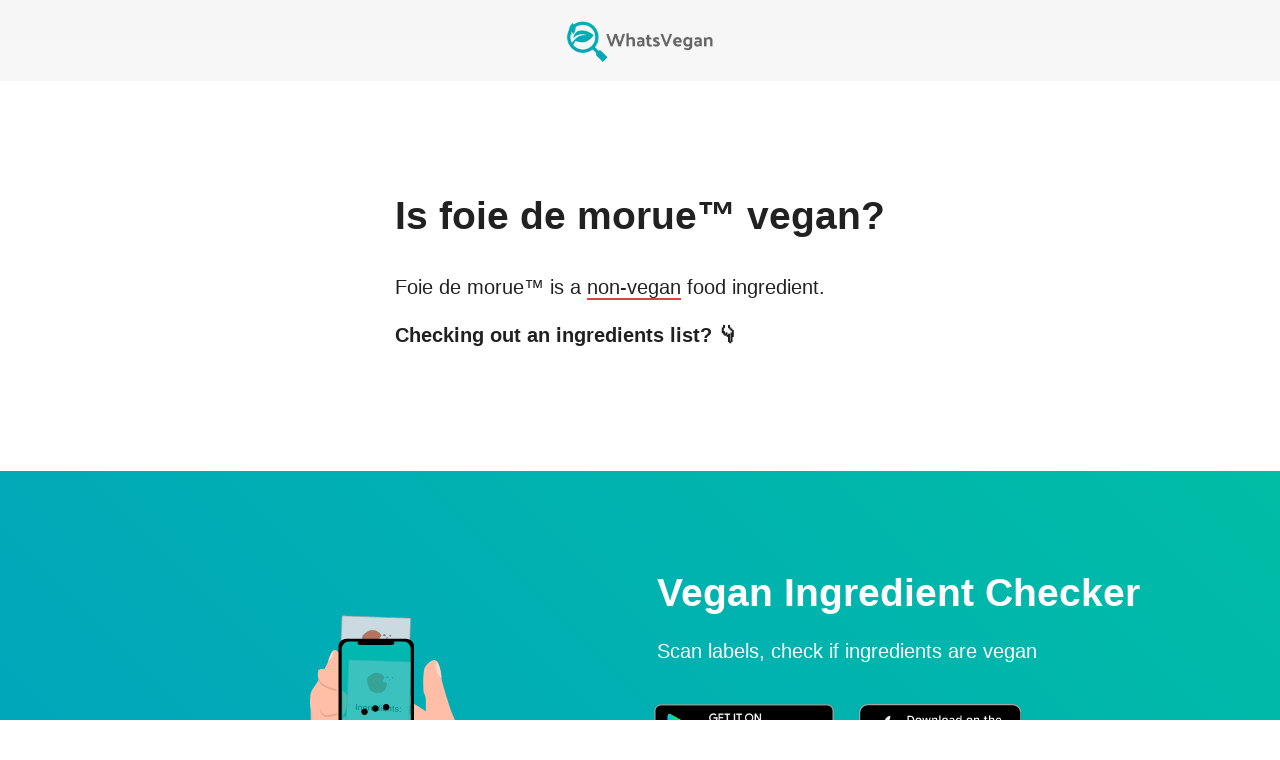

--- FILE ---
content_type: image/svg+xml
request_url: https://www.whatsvegan.app/app-store.svg
body_size: 3366
content:
<svg id="livetype" xmlns="http://www.w3.org/2000/svg" width="119.66407" height="40" viewBox="0 0 119.66407 40">
  <title>Download_on_the_App_Store_Badge_US-UK_RGB_blk_4SVG_092917</title>
  <g>
    <g>
      <g>
        <path d="M110.13477,0H9.53468c-.3667,0-.729,0-1.09473.002-.30615.002-.60986.00781-.91895.0127A13.21476,13.21476,0,0,0,5.5171.19141a6.66509,6.66509,0,0,0-1.90088.627A6.43779,6.43779,0,0,0,1.99757,1.99707,6.25844,6.25844,0,0,0,.81935,3.61816a6.60119,6.60119,0,0,0-.625,1.90332,12.993,12.993,0,0,0-.1792,2.002C.00587,7.83008.00489,8.1377,0,8.44434V31.5586c.00489.3105.00587.6113.01515.9219a12.99232,12.99232,0,0,0,.1792,2.0019,6.58756,6.58756,0,0,0,.625,1.9043A6.20778,6.20778,0,0,0,1.99757,38.001a6.27445,6.27445,0,0,0,1.61865,1.1787,6.70082,6.70082,0,0,0,1.90088.6308,13.45514,13.45514,0,0,0,2.0039.1768c.30909.0068.6128.0107.91895.0107C8.80567,40,9.168,40,9.53468,40H110.13477c.3594,0,.7246,0,1.084-.002.3047,0,.6172-.0039.9219-.0107a13.279,13.279,0,0,0,2-.1768,6.80432,6.80432,0,0,0,1.9082-.6308,6.27742,6.27742,0,0,0,1.6172-1.1787,6.39482,6.39482,0,0,0,1.1816-1.6143,6.60413,6.60413,0,0,0,.6191-1.9043,13.50643,13.50643,0,0,0,.1856-2.0019c.0039-.3106.0039-.6114.0039-.9219.0078-.3633.0078-.7246.0078-1.0938V9.53613c0-.36621,0-.72949-.0078-1.09179,0-.30664,0-.61426-.0039-.9209a13.5071,13.5071,0,0,0-.1856-2.002,6.6177,6.6177,0,0,0-.6191-1.90332,6.46619,6.46619,0,0,0-2.7988-2.7998,6.76754,6.76754,0,0,0-1.9082-.627,13.04394,13.04394,0,0,0-2-.17676c-.3047-.00488-.6172-.01074-.9219-.01269-.3594-.002-.7246-.002-1.084-.002Z" style="fill: #a6a6a6"/>
        <path d="M8.44483,39.125c-.30468,0-.602-.0039-.90429-.0107a12.68714,12.68714,0,0,1-1.86914-.1631,5.88381,5.88381,0,0,1-1.65674-.5479,5.40573,5.40573,0,0,1-1.397-1.0166,5.32082,5.32082,0,0,1-1.02051-1.3965,5.72186,5.72186,0,0,1-.543-1.6572,12.41351,12.41351,0,0,1-.1665-1.875c-.00634-.2109-.01464-.9131-.01464-.9131V8.44434S.88185,7.75293.8877,7.5498a12.37039,12.37039,0,0,1,.16553-1.87207,5.7555,5.7555,0,0,1,.54346-1.6621A5.37349,5.37349,0,0,1,2.61183,2.61768,5.56543,5.56543,0,0,1,4.01417,1.59521a5.82309,5.82309,0,0,1,1.65332-.54394A12.58589,12.58589,0,0,1,7.543.88721L8.44532.875H111.21387l.9131.0127a12.38493,12.38493,0,0,1,1.8584.16259,5.93833,5.93833,0,0,1,1.6709.54785,5.59374,5.59374,0,0,1,2.415,2.41993,5.76267,5.76267,0,0,1,.5352,1.64892,12.995,12.995,0,0,1,.1738,1.88721c.0029.2832.0029.5874.0029.89014.0079.375.0079.73193.0079,1.09179V30.4648c0,.3633,0,.7178-.0079,1.0752,0,.3252,0,.6231-.0039.9297a12.73126,12.73126,0,0,1-.1709,1.8535,5.739,5.739,0,0,1-.54,1.67,5.48029,5.48029,0,0,1-1.0156,1.3857,5.4129,5.4129,0,0,1-1.3994,1.0225,5.86168,5.86168,0,0,1-1.668.5498,12.54218,12.54218,0,0,1-1.8692.1631c-.2929.0068-.5996.0107-.8974.0107l-1.084.002Z"/>
      </g>
      <g id="_Group_" data-name="&lt;Group&gt;">
        <g id="_Group_2" data-name="&lt;Group&gt;">
          <g id="_Group_3" data-name="&lt;Group&gt;">
            <path id="_Path_" data-name="&lt;Path&gt;" d="M24.76888,20.30068a4.94881,4.94881,0,0,1,2.35656-4.15206,5.06566,5.06566,0,0,0-3.99116-2.15768c-1.67924-.17626-3.30719,1.00483-4.1629,1.00483-.87227,0-2.18977-.98733-3.6085-.95814a5.31529,5.31529,0,0,0-4.47292,2.72787c-1.934,3.34842-.49141,8.26947,1.3612,10.97608.9269,1.32535,2.01018,2.8058,3.42763,2.7533,1.38706-.05753,1.9051-.88448,3.5794-.88448,1.65876,0,2.14479.88448,3.591.8511,1.48838-.02416,2.42613-1.33124,3.32051-2.66914a10.962,10.962,0,0,0,1.51842-3.09251A4.78205,4.78205,0,0,1,24.76888,20.30068Z" style="fill: #fff"/>
            <path id="_Path_2" data-name="&lt;Path&gt;" d="M22.03725,12.21089a4.87248,4.87248,0,0,0,1.11452-3.49062,4.95746,4.95746,0,0,0-3.20758,1.65961,4.63634,4.63634,0,0,0-1.14371,3.36139A4.09905,4.09905,0,0,0,22.03725,12.21089Z" style="fill: #fff"/>
          </g>
        </g>
        <g>
          <path d="M42.30227,27.13965h-4.7334l-1.13672,3.35645H34.42727l4.4834-12.418h2.083l4.4834,12.418H43.438ZM38.0591,25.59082h3.752l-1.84961-5.44727h-.05176Z" style="fill: #fff"/>
          <path d="M55.15969,25.96973c0,2.81348-1.50586,4.62109-3.77832,4.62109a3.0693,3.0693,0,0,1-2.84863-1.584h-.043v4.48438h-1.8584V21.44238H48.4302v1.50586h.03418a3.21162,3.21162,0,0,1,2.88281-1.60059C53.645,21.34766,55.15969,23.16406,55.15969,25.96973Zm-1.91016,0c0-1.833-.94727-3.03809-2.39258-3.03809-1.41992,0-2.375,1.23047-2.375,3.03809,0,1.82422.95508,3.0459,2.375,3.0459C52.30227,29.01563,53.24953,27.81934,53.24953,25.96973Z" style="fill: #fff"/>
          <path d="M65.12453,25.96973c0,2.81348-1.50586,4.62109-3.77832,4.62109a3.0693,3.0693,0,0,1-2.84863-1.584h-.043v4.48438h-1.8584V21.44238H58.395v1.50586h.03418A3.21162,3.21162,0,0,1,61.312,21.34766C63.60988,21.34766,65.12453,23.16406,65.12453,25.96973Zm-1.91016,0c0-1.833-.94727-3.03809-2.39258-3.03809-1.41992,0-2.375,1.23047-2.375,3.03809,0,1.82422.95508,3.0459,2.375,3.0459C62.26711,29.01563,63.21438,27.81934,63.21438,25.96973Z" style="fill: #fff"/>
          <path d="M71.71047,27.03613c.1377,1.23145,1.334,2.04,2.96875,2.04,1.56641,0,2.69336-.80859,2.69336-1.91895,0-.96387-.67969-1.541-2.28906-1.93652l-1.60937-.3877c-2.28027-.55078-3.33887-1.61719-3.33887-3.34766,0-2.14258,1.86719-3.61426,4.51855-3.61426,2.624,0,4.42285,1.47168,4.4834,3.61426h-1.876c-.1123-1.23926-1.13672-1.9873-2.63379-1.9873s-2.52148.75684-2.52148,1.8584c0,.87793.6543,1.39453,2.25488,1.79l1.36816.33594c2.54785.60254,3.60645,1.626,3.60645,3.44238,0,2.32324-1.85059,3.77832-4.79395,3.77832-2.75391,0-4.61328-1.4209-4.7334-3.667Z" style="fill: #fff"/>
          <path d="M83.34621,19.2998v2.14258h1.72168v1.47168H83.34621v4.99121c0,.77539.34473,1.13672,1.10156,1.13672a5.80752,5.80752,0,0,0,.61133-.043v1.46289a5.10351,5.10351,0,0,1-1.03223.08594c-1.833,0-2.54785-.68848-2.54785-2.44434V22.91406H80.16262V21.44238H81.479V19.2998Z" style="fill: #fff"/>
          <path d="M86.065,25.96973c0-2.84863,1.67773-4.63867,4.29395-4.63867,2.625,0,4.29492,1.79,4.29492,4.63867,0,2.85645-1.66113,4.63867-4.29492,4.63867C87.72609,30.6084,86.065,28.82617,86.065,25.96973Zm6.69531,0c0-1.9541-.89551-3.10742-2.40137-3.10742s-2.40039,1.16211-2.40039,3.10742c0,1.96191.89453,3.10645,2.40039,3.10645S92.76027,27.93164,92.76027,25.96973Z" style="fill: #fff"/>
          <path d="M96.18606,21.44238h1.77246v1.541h.043a2.1594,2.1594,0,0,1,2.17773-1.63574,2.86616,2.86616,0,0,1,.63672.06934v1.73828a2.59794,2.59794,0,0,0-.835-.1123,1.87264,1.87264,0,0,0-1.93652,2.083v5.37012h-1.8584Z" style="fill: #fff"/>
          <path d="M109.3843,27.83691c-.25,1.64355-1.85059,2.77148-3.89844,2.77148-2.63379,0-4.26855-1.76465-4.26855-4.5957,0-2.83984,1.64355-4.68164,4.19043-4.68164,2.50488,0,4.08008,1.7207,4.08008,4.46582v.63672h-6.39453v.1123a2.358,2.358,0,0,0,2.43555,2.56445,2.04834,2.04834,0,0,0,2.09082-1.27344Zm-6.28223-2.70215h4.52637a2.1773,2.1773,0,0,0-2.2207-2.29785A2.292,2.292,0,0,0,103.10207,25.13477Z" style="fill: #fff"/>
        </g>
      </g>
    </g>
    <g id="_Group_4" data-name="&lt;Group&gt;">
      <g>
        <path d="M37.82619,8.731a2.63964,2.63964,0,0,1,2.80762,2.96484c0,1.90625-1.03027,3.002-2.80762,3.002H35.67092V8.731Zm-1.22852,5.123h1.125a1.87588,1.87588,0,0,0,1.96777-2.146,1.881,1.881,0,0,0-1.96777-2.13379h-1.125Z" style="fill: #fff"/>
        <path d="M41.68068,12.44434a2.13323,2.13323,0,1,1,4.24707,0,2.13358,2.13358,0,1,1-4.24707,0Zm3.333,0c0-.97607-.43848-1.54687-1.208-1.54687-.77246,0-1.207.5708-1.207,1.54688,0,.98389.43457,1.55029,1.207,1.55029C44.57522,13.99463,45.01369,13.42432,45.01369,12.44434Z" style="fill: #fff"/>
        <path d="M51.57326,14.69775h-.92187l-.93066-3.31641h-.07031l-.92676,3.31641h-.91309l-1.24121-4.50293h.90137l.80664,3.436h.06641l.92578-3.436h.85254l.92578,3.436h.07031l.80273-3.436h.88867Z" style="fill: #fff"/>
        <path d="M53.85354,10.19482H54.709v.71533h.06641a1.348,1.348,0,0,1,1.34375-.80225,1.46456,1.46456,0,0,1,1.55859,1.6748v2.915h-.88867V12.00586c0-.72363-.31445-1.0835-.97168-1.0835a1.03294,1.03294,0,0,0-1.0752,1.14111v2.63428h-.88867Z" style="fill: #fff"/>
        <path d="M59.09377,8.437h.88867v6.26074h-.88867Z" style="fill: #fff"/>
        <path d="M61.21779,12.44434a2.13346,2.13346,0,1,1,4.24756,0,2.1338,2.1338,0,1,1-4.24756,0Zm3.333,0c0-.97607-.43848-1.54687-1.208-1.54687-.77246,0-1.207.5708-1.207,1.54688,0,.98389.43457,1.55029,1.207,1.55029C64.11232,13.99463,64.5508,13.42432,64.5508,12.44434Z" style="fill: #fff"/>
        <path d="M66.4009,13.42432c0-.81055.60352-1.27783,1.6748-1.34424l1.21973-.07031v-.38867c0-.47559-.31445-.74414-.92187-.74414-.49609,0-.83984.18213-.93848.50049h-.86035c.09082-.77344.81836-1.26953,1.83984-1.26953,1.12891,0,1.76563.562,1.76563,1.51318v3.07666h-.85547v-.63281h-.07031a1.515,1.515,0,0,1-1.35254.707A1.36026,1.36026,0,0,1,66.4009,13.42432Zm2.89453-.38477v-.37646l-1.09961.07031c-.62012.0415-.90137.25244-.90137.64941,0,.40527.35156.64111.835.64111A1.0615,1.0615,0,0,0,69.29543,13.03955Z" style="fill: #fff"/>
        <path d="M71.34816,12.44434c0-1.42285.73145-2.32422,1.86914-2.32422a1.484,1.484,0,0,1,1.38086.79h.06641V8.437h.88867v6.26074h-.85156v-.71143h-.07031a1.56284,1.56284,0,0,1-1.41406.78564C72.0718,14.772,71.34816,13.87061,71.34816,12.44434Zm.918,0c0,.95508.4502,1.52979,1.20313,1.52979.749,0,1.21191-.583,1.21191-1.52588,0-.93848-.46777-1.52979-1.21191-1.52979C72.72121,10.91846,72.26613,11.49707,72.26613,12.44434Z" style="fill: #fff"/>
        <path d="M79.23,12.44434a2.13323,2.13323,0,1,1,4.24707,0,2.13358,2.13358,0,1,1-4.24707,0Zm3.333,0c0-.97607-.43848-1.54687-1.208-1.54687-.77246,0-1.207.5708-1.207,1.54688,0,.98389.43457,1.55029,1.207,1.55029C82.12453,13.99463,82.563,13.42432,82.563,12.44434Z" style="fill: #fff"/>
        <path d="M84.66945,10.19482h.85547v.71533h.06641a1.348,1.348,0,0,1,1.34375-.80225,1.46456,1.46456,0,0,1,1.55859,1.6748v2.915H87.605V12.00586c0-.72363-.31445-1.0835-.97168-1.0835a1.03294,1.03294,0,0,0-1.0752,1.14111v2.63428h-.88867Z" style="fill: #fff"/>
        <path d="M93.51516,9.07373v1.1416h.97559v.74854h-.97559V13.2793c0,.47168.19434.67822.63672.67822a2.96657,2.96657,0,0,0,.33887-.02051v.74023a2.9155,2.9155,0,0,1-.4834.04541c-.98828,0-1.38184-.34766-1.38184-1.21582v-2.543h-.71484v-.74854h.71484V9.07373Z" style="fill: #fff"/>
        <path d="M95.70461,8.437h.88086v2.48145h.07031a1.3856,1.3856,0,0,1,1.373-.80664,1.48339,1.48339,0,0,1,1.55078,1.67871v2.90723H98.69v-2.688c0-.71924-.335-1.0835-.96289-1.0835a1.05194,1.05194,0,0,0-1.13379,1.1416v2.62988h-.88867Z" style="fill: #fff"/>
        <path d="M104.76125,13.48193a1.828,1.828,0,0,1-1.95117,1.30273A2.04531,2.04531,0,0,1,100.73,12.46045a2.07685,2.07685,0,0,1,2.07617-2.35254c1.25293,0,2.00879.856,2.00879,2.27V12.688h-3.17969v.0498a1.1902,1.1902,0,0,0,1.19922,1.29,1.07934,1.07934,0,0,0,1.07129-.5459Zm-3.126-1.45117h2.27441a1.08647,1.08647,0,0,0-1.1084-1.1665A1.15162,1.15162,0,0,0,101.63527,12.03076Z" style="fill: #fff"/>
      </g>
    </g>
  </g>
</svg>


--- FILE ---
content_type: application/javascript; charset=utf-8
request_url: https://www.whatsvegan.app/~partytown/debug/partytown-sandbox-sw.js?v=0.10.0
body_size: 7629
content:
/* Partytown 0.10.0 - MIT builder.io */
(window => {
    const isPromise = v => "object" == typeof v && v && v.then;
    const noop = () => {};
    const len = obj => obj.length;
    const getConstructorName = obj => {
        var _a, _b, _c;
        try {
            const constructorName = null === (_a = null == obj ? void 0 : obj.constructor) || void 0 === _a ? void 0 : _a.name;
            if (constructorName) {
                return constructorName;
            }
        } catch (e) {}
        try {
            const zoneJsConstructorName = null === (_c = null === (_b = null == obj ? void 0 : obj.__zone_symbol__originalInstance) || void 0 === _b ? void 0 : _b.constructor) || void 0 === _c ? void 0 : _c.name;
            if (zoneJsConstructorName) {
                return zoneJsConstructorName;
            }
        } catch (e) {}
        return "";
    };
    const startsWith = (str, val) => str.startsWith(val);
    const isValidMemberName = memberName => !(startsWith(memberName, "webkit") || startsWith(memberName, "toJSON") || startsWith(memberName, "constructor") || startsWith(memberName, "toString") || startsWith(memberName, "_"));
    const getNodeName = node => 11 === node.nodeType && node.host ? "#s" : node.nodeName;
    const randomId = () => Math.round(Math.random() * Number.MAX_SAFE_INTEGER).toString(36);
    const defineConstructorName = (Cstr, value) => ((obj, memberName, descriptor) => Object.defineProperty(obj, memberName, {
        ...descriptor,
        configurable: true
    }))(Cstr, "name", {
        value: value
    });
    const htmlConstructorTags = {
        Anchor: "a",
        DList: "dl",
        Image: "img",
        OList: "ol",
        Paragraph: "p",
        Quote: "q",
        TableCaption: "caption",
        TableCell: "td",
        TableCol: "colgroup",
        TableRow: "tr",
        TableSection: "tbody",
        UList: "ul"
    };
    const svgConstructorTags = {
        Graphics: "g",
        SVG: "svg"
    };
    const defaultPartytownForwardPropertySettings = {
        preserveBehavior: false
    };
    const arrayMethods = Object.freeze((obj => {
        const properties = new Set;
        let currentObj = obj;
        do {
            Object.getOwnPropertyNames(currentObj).forEach((item => {
                "function" == typeof currentObj[item] && properties.add(item);
            }));
        } while ((currentObj = Object.getPrototypeOf(currentObj)) !== Object.prototype);
        return Array.from(properties);
    })([]));
    const InstanceIdKey = Symbol();
    const CreatedKey = Symbol();
    const instances = new Map;
    const mainRefs = new Map;
    const winCtxs = {};
    const windowIds = new WeakMap;
    const getAndSetInstanceId = (instance, instanceId) => {
        if (instance) {
            if (instanceId = windowIds.get(instance)) {
                return instanceId;
            }
            (instanceId = instance[InstanceIdKey]) || setInstanceId(instance, instanceId = randomId());
            return instanceId;
        }
    };
    const getInstance = (winId, instanceId, win, doc, docId) => {
        if ((win = winCtxs[winId]) && win.$window$) {
            if (winId === instanceId) {
                return win.$window$;
            }
            doc = win.$window$.document;
            docId = instanceId.split(".").pop();
            if ("d" === docId) {
                return doc;
            }
            if ("e" === docId) {
                return doc.documentElement;
            }
            if ("h" === docId) {
                return doc.head;
            }
            if ("b" === docId) {
                return doc.body;
            }
        }
        return instances.get(instanceId);
    };
    const setInstanceId = (instance, instanceId, now) => {
        if (instance) {
            instances.set(instanceId, instance);
            instance[InstanceIdKey] = instanceId;
            instance[CreatedKey] = now = Date.now();
            if (now > lastCleanup + 5e3) {
                instances.forEach(((storedInstance, instanceId) => {
                    storedInstance[CreatedKey] < lastCleanup && storedInstance.nodeType && !storedInstance.isConnected && instances.delete(instanceId);
                }));
                lastCleanup = now;
            }
        }
    };
    let lastCleanup = 0;
    const mainWindow = window.parent;
    const docImpl = document.implementation.createHTMLDocument();
    const config = mainWindow.partytown || {};
    const libPath = (config.lib || "/~partytown/") + "debug/";
    const logMain = msg => {
        console.debug.apply(console, [ "%cMain 🌎", "background: #717171; color: white; padding: 2px 3px; border-radius: 2px; font-size: 0.8em;", msg ]);
    };
    const winIds = [];
    const normalizedWinId = winId => {
        winIds.includes(winId) || winIds.push(winId);
        return winIds.indexOf(winId) + 1;
    };
    const defineCustomElement = (winId, worker, ceData) => {
        const Cstr = defineConstructorName(class extends winCtxs[winId].$window$.HTMLElement {}, ceData[0]);
        const ceCallbackMethods = "connectedCallback,disconnectedCallback,attributeChangedCallback,adoptedCallback".split(",");
        ceCallbackMethods.map((callbackMethodName => Cstr.prototype[callbackMethodName] = function(...args) {
            worker.postMessage([ 15, winId, getAndSetInstanceId(this), callbackMethodName, args ]);
        }));
        Cstr.observedAttributes = ceData[1];
        return Cstr;
    };
    const serializeForWorker = ($winId$, value, added, type, cstrName, prevInstanceId) => void 0 !== value && (type = typeof value) ? "string" === type || "number" === type || "boolean" === type || null == value ? [ 0, value ] : "function" === type ? [ 6 ] : (added = added || new Set) && Array.isArray(value) ? added.has(value) ? [ 1, [] ] : added.add(value) && [ 1, value.map((v => serializeForWorker($winId$, v, added))) ] : "object" === type ? serializedValueIsError(value) ? [ 14, {
        name: value.name,
        message: value.message,
        stack: value.stack
    } ] : "" === (cstrName = getConstructorName(value)) ? [ 2, {} ] : "Window" === cstrName ? [ 3, [ $winId$, $winId$ ] ] : "HTMLCollection" === cstrName || "NodeList" === cstrName ? [ 7, Array.from(value).map((v => serializeForWorker($winId$, v, added)[1])) ] : cstrName.endsWith("Event") ? [ 5, serializeObjectForWorker($winId$, value, added) ] : "CSSRuleList" === cstrName ? [ 12, Array.from(value).map(serializeCssRuleForWorker) ] : startsWith(cstrName, "CSS") && cstrName.endsWith("Rule") ? [ 11, serializeCssRuleForWorker(value) ] : "CSSStyleDeclaration" === cstrName ? [ 13, serializeObjectForWorker($winId$, value, added) ] : "Attr" === cstrName ? [ 10, [ value.name, value.value ] ] : value.nodeType ? [ 3, [ $winId$, getAndSetInstanceId(value), getNodeName(value), prevInstanceId ] ] : [ 2, serializeObjectForWorker($winId$, value, added, true, true) ] : void 0 : value;
    const serializeObjectForWorker = (winId, obj, added, includeFunctions, includeEmptyStrings, serializedObj, propName, propValue) => {
        serializedObj = {};
        if (!added.has(obj)) {
            added.add(obj);
            for (propName in obj) {
                if (isValidMemberName(propName)) {
                    propValue = "path" === propName && getConstructorName(obj).endsWith("Event") ? obj.composedPath() : obj[propName];
                    (includeFunctions || "function" != typeof propValue) && (includeEmptyStrings || "" !== propValue) && (serializedObj[propName] = serializeForWorker(winId, propValue, added));
                }
            }
        }
        return serializedObj;
    };
    const serializeCssRuleForWorker = cssRule => {
        let obj = {};
        let key;
        for (key in cssRule) {
            validCssRuleProps.includes(key) && (obj[key] = String(cssRule[key]));
        }
        return obj;
    };
    const serializedValueIsError = value => value instanceof window.top.Error;
    const deserializeFromWorker = (worker, serializedTransfer, serializedType, serializedValue) => {
        if (serializedTransfer) {
            serializedType = serializedTransfer[0];
            serializedValue = serializedTransfer[1];
            return 0 === serializedType ? serializedValue : 4 === serializedType ? deserializeRefFromWorker(worker, serializedValue) : 1 === serializedType ? serializedValue.map((v => deserializeFromWorker(worker, v))) : 3 === serializedType ? getInstance(serializedValue[0], serializedValue[1]) : 5 === serializedType ? constructEvent(deserializeObjectFromWorker(worker, serializedValue)) : 2 === serializedType ? deserializeObjectFromWorker(worker, serializedValue) : 8 === serializedType ? serializedValue : 9 === serializedType ? new window[serializedTransfer[2]](serializedValue) : void 0;
        }
    };
    const deserializeRefFromWorker = (worker, {$winId$: $winId$, $instanceId$: $instanceId$, $refId$: $refId$}, ref) => {
        ref = mainRefs.get($refId$);
        if (!ref) {
            ref = function(...args) {
                worker.postMessage([ 9, {
                    $winId$: $winId$,
                    $instanceId$: $instanceId$,
                    $refId$: $refId$,
                    $thisArg$: serializeForWorker($winId$, this),
                    $args$: serializeForWorker($winId$, args)
                } ]);
            };
            mainRefs.set($refId$, ref);
        }
        return ref;
    };
    const constructEvent = eventProps => new ("detail" in eventProps ? CustomEvent : Event)(eventProps.type, eventProps);
    const deserializeObjectFromWorker = (worker, serializedValue, obj, key) => {
        obj = {};
        for (key in serializedValue) {
            obj[key] = deserializeFromWorker(worker, serializedValue[key]);
        }
        return obj;
    };
    const validCssRuleProps = "cssText,selectorText,href,media,namespaceURI,prefix,name,conditionText".split(",");
    const mainAccessHandler = async (worker, accessReq) => {
        let accessRsp = {
            $msgId$: accessReq.$msgId$
        };
        let totalTasks = len(accessReq.$tasks$);
        let i = 0;
        let task;
        let winId;
        let applyPath;
        let instance;
        let rtnValue;
        let isLast;
        for (;i < totalTasks; i++) {
            try {
                isLast = i === totalTasks - 1;
                task = accessReq.$tasks$[i];
                winId = task.$winId$;
                applyPath = task.$applyPath$;
                !winCtxs[winId] && winId.startsWith("f_") && await new Promise((resolve => {
                    let check = 0;
                    let callback = () => {
                        winCtxs[winId] || check++ > 1e3 ? resolve() : requestAnimationFrame(callback);
                    };
                    callback();
                }));
                if (1 === applyPath[0] && applyPath[1] in winCtxs[winId].$window$) {
                    setInstanceId(new winCtxs[winId].$window$[applyPath[1]](...deserializeFromWorker(worker, applyPath[2])), task.$instanceId$);
                } else {
                    instance = getInstance(winId, task.$instanceId$);
                    if (instance) {
                        rtnValue = applyToInstance(worker, winId, instance, applyPath, isLast, task.$groupedGetters$);
                        task.$assignInstanceId$ && ("string" == typeof task.$assignInstanceId$ ? setInstanceId(rtnValue, task.$assignInstanceId$) : winCtxs[task.$assignInstanceId$.$winId$] = {
                            $winId$: task.$assignInstanceId$.$winId$,
                            $window$: {
                                document: rtnValue
                            }
                        });
                        if (isPromise(rtnValue)) {
                            rtnValue = await rtnValue;
                            isLast && (accessRsp.$isPromise$ = true);
                        }
                        isLast && (accessRsp.$rtnValue$ = serializeForWorker(winId, rtnValue, void 0, void 0, void 0, task.$instanceId$));
                    } else {
                        accessRsp.$error$ = `Error finding instance "${task.$instanceId$}" on window ${normalizedWinId(winId)}`;
                        console.error(accessRsp.$error$, task);
                    }
                }
            } catch (e) {
                isLast ? accessRsp.$error$ = String(e.stack || e) : console.error(e);
            }
        }
        return accessRsp;
    };
    const applyToInstance = (worker, winId, instance, applyPath, isLast, groupedGetters) => {
        let i = 0;
        let l = len(applyPath);
        let next;
        let current;
        let previous;
        let args;
        let groupedRtnValues;
        for (;i < l; i++) {
            current = applyPath[i];
            next = applyPath[i + 1];
            previous = applyPath[i - 1];
            try {
                if (!Array.isArray(next)) {
                    if ("string" == typeof current || "number" == typeof current) {
                        if (i + 1 === l && groupedGetters) {
                            groupedRtnValues = {};
                            groupedGetters.map((propName => groupedRtnValues[propName] = instance[propName]));
                            return groupedRtnValues;
                        }
                        instance = instance[current];
                    } else {
                        if (0 === next) {
                            instance[previous] = deserializeFromWorker(worker, current);
                            return;
                        }
                        if ("function" == typeof instance[previous]) {
                            args = deserializeFromWorker(worker, current);
                            "define" === previous && "CustomElementRegistry" === getConstructorName(instance) && (args[1] = defineCustomElement(winId, worker, args[1]));
                            "insertRule" === previous && args[1] > len(instance.cssRules) && (args[1] = len(instance.cssRules));
                            instance = instance[previous].apply(instance, args);
                            if ("play" === previous) {
                                return Promise.resolve();
                            }
                        }
                    }
                }
            } catch (err) {
                if (isLast) {
                    throw err;
                }
                console.debug("Non-blocking setter error:", err);
            }
        }
        return instance;
    };
    const mainForwardTrigger = (worker, $winId$, win) => {
        let queuedForwardCalls = win._ptf;
        let forwards = (win.partytown || {}).forward || [];
        let i;
        let mainForwardFn;
        let forwardCall = ($forward$, args) => worker.postMessage([ 10, {
            $winId$: $winId$,
            $forward$: $forward$,
            $args$: serializeForWorker($winId$, Array.from(args))
        } ]);
        win._ptf = void 0;
        forwards.map((forwardProps => {
            const [property, {preserveBehavior: preserveBehavior}] = (propertyOrPropertyWithSettings => {
                if ("string" == typeof propertyOrPropertyWithSettings) {
                    return [ propertyOrPropertyWithSettings, defaultPartytownForwardPropertySettings ];
                }
                const [property, settings = defaultPartytownForwardPropertySettings] = propertyOrPropertyWithSettings;
                return [ property, {
                    ...defaultPartytownForwardPropertySettings,
                    ...settings
                } ];
            })(forwardProps);
            mainForwardFn = win;
            property.split(".").map(((_, i, arr) => {
                mainForwardFn = mainForwardFn[arr[i]] = i + 1 < len(arr) ? mainForwardFn[arr[i]] || (propertyName => arrayMethods.includes(propertyName) ? [] : {})(arr[i + 1]) : (() => {
                    let originalFunction = null;
                    if (preserveBehavior) {
                        const {methodOrProperty: methodOrProperty, thisObject: thisObject} = ((window, properties) => {
                            let thisObject = window;
                            for (let i = 0; i < properties.length - 1; i += 1) {
                                thisObject = thisObject[properties[i]];
                            }
                            return {
                                thisObject: thisObject,
                                methodOrProperty: properties.length > 0 ? thisObject[properties[properties.length - 1]] : void 0
                            };
                        })(win, arr);
                        "function" == typeof methodOrProperty && (originalFunction = (...args) => methodOrProperty.apply(thisObject, ...args));
                    }
                    return (...args) => {
                        let returnValue;
                        originalFunction && (returnValue = originalFunction(args));
                        forwardCall(arr, args);
                        return returnValue;
                    };
                })();
            }));
        }));
        if (queuedForwardCalls) {
            for (i = 0; i < len(queuedForwardCalls); i += 2) {
                forwardCall(queuedForwardCalls[i], queuedForwardCalls[i + 1]);
            }
        }
    };
    const readNextScript = (worker, winCtx) => {
        let $winId$ = winCtx.$winId$;
        let win = winCtx.$window$;
        let doc = win.document;
        let scriptSelector = 'script[type="text/partytown"]:not([data-ptid]):not([data-pterror])';
        let blockingScriptSelector = scriptSelector + ":not([async]):not([defer])";
        let scriptElm;
        let $instanceId$;
        let scriptData;
        if (doc && doc.body) {
            scriptElm = doc.querySelector(blockingScriptSelector);
            scriptElm || (scriptElm = doc.querySelector(scriptSelector));
            if (scriptElm) {
                scriptElm.dataset.ptid = $instanceId$ = getAndSetInstanceId(scriptElm, $winId$);
                scriptData = {
                    $winId$: $winId$,
                    $instanceId$: $instanceId$
                };
                if (scriptElm.src) {
                    scriptData.$url$ = scriptElm.src;
                    scriptData.$orgUrl$ = scriptElm.dataset.ptsrc || scriptElm.src;
                } else {
                    scriptData.$content$ = scriptElm.innerHTML;
                }
                worker.postMessage([ 7, scriptData ]);
            } else {
                if (!winCtx.$isInitialized$) {
                    winCtx.$isInitialized$ = 1;
                    mainForwardTrigger(worker, $winId$, win);
                    doc.dispatchEvent(new CustomEvent("pt0"));
                    {
                        const winType = win === win.top ? "top" : "iframe";
                        logMain(`Executed ${winType} window ${normalizedWinId($winId$)} environment scripts in ${(performance.now() - winCtx.$startTime$).toFixed(1)}ms`);
                    }
                }
                worker.postMessage([ 8, $winId$ ]);
            }
        } else {
            requestAnimationFrame((() => readNextScript(worker, winCtx)));
        }
    };
    const registerWindow = (worker, $winId$, $window$) => {
        if (!windowIds.has($window$)) {
            windowIds.set($window$, $winId$);
            const doc = $window$.document;
            const history = $window$.history;
            const $parentWinId$ = windowIds.get($window$.parent);
            let initialised = false;
            const onInitialisedQueue = [];
            const onInitialised = callback => {
                initialised ? callback() : onInitialisedQueue.push(callback);
            };
            const sendInitEnvData = () => {
                worker.postMessage([ 5, {
                    $winId$: $winId$,
                    $parentWinId$: $parentWinId$,
                    $url$: doc.baseURI,
                    $visibilityState$: doc.visibilityState
                } ]);
                setTimeout((() => {
                    initialised = true;
                    onInitialisedQueue.forEach((callback => {
                        callback();
                    }));
                }));
            };
            const pushState = history.pushState.bind(history);
            const replaceState = history.replaceState.bind(history);
            const onLocationChange = (type, state, newUrl, oldUrl) => () => {
                worker.postMessage([ 13, {
                    $winId$: $winId$,
                    type: type,
                    state: state,
                    url: doc.baseURI,
                    newUrl: newUrl,
                    oldUrl: oldUrl
                } ]);
            };
            history.pushState = (state, _, newUrl) => {
                pushState(state, _, newUrl);
                onInitialised(onLocationChange(0, state, null == newUrl ? void 0 : newUrl.toString()));
            };
            history.replaceState = (state, _, newUrl) => {
                replaceState(state, _, newUrl);
                onInitialised(onLocationChange(1, state, null == newUrl ? void 0 : newUrl.toString()));
            };
            $window$.addEventListener("popstate", (event => {
                onInitialised(onLocationChange(2, event.state));
            }));
            $window$.addEventListener("hashchange", (event => {
                onInitialised(onLocationChange(3, {}, event.newURL, event.oldURL));
            }));
            $window$.addEventListener("ptupdate", (() => {
                readNextScript(worker, winCtxs[$winId$]);
            }));
            doc.addEventListener("visibilitychange", (() => worker.postMessage([ 14, $winId$, doc.visibilityState ])));
            winCtxs[$winId$] = {
                $winId$: $winId$,
                $window$: $window$
            };
            winCtxs[$winId$].$startTime$ = performance.now();
            {
                const winType = $winId$ === $parentWinId$ ? "top" : "iframe";
                logMain(`Registered ${winType} window ${normalizedWinId($winId$)}`);
            }
            "complete" === doc.readyState ? sendInitEnvData() : $window$.addEventListener("load", sendInitEnvData);
        }
    };
    const onMessageFromWebWorker = (worker, msg, winCtx) => {
        if (4 === msg[0]) {
            registerWindow(worker, randomId(), mainWindow);
        } else {
            winCtx = winCtxs[msg[1]];
            winCtx && (7 === msg[0] ? requestAnimationFrame((() => readNextScript(worker, winCtx))) : 6 === msg[0] && ((worker, winCtx, instanceId, errorMsg, scriptElm) => {
                scriptElm = winCtx.$window$.document.querySelector(`[data-ptid="${instanceId}"]`);
                if (scriptElm) {
                    errorMsg ? scriptElm.dataset.pterror = errorMsg : scriptElm.type += "-x";
                    delete scriptElm.dataset.ptid;
                }
                readNextScript(worker, winCtx);
            })(worker, winCtx, msg[2], msg[3]));
        }
    };
    const readMainPlatform = () => {
        const elm = docImpl.createElement("i");
        const textNode = docImpl.createTextNode("");
        const comment = docImpl.createComment("");
        const frag = docImpl.createDocumentFragment();
        const shadowRoot = docImpl.createElement("p").attachShadow({
            mode: "open"
        });
        const intersectionObserver = getGlobalConstructor(mainWindow, "IntersectionObserver");
        const mutationObserver = getGlobalConstructor(mainWindow, "MutationObserver");
        const resizeObserver = getGlobalConstructor(mainWindow, "ResizeObserver");
        const perf = mainWindow.performance;
        const screen = mainWindow.screen;
        const impls = [ [ mainWindow.history ], [ perf ], [ perf.navigation ], [ perf.timing ], [ screen ], [ screen.orientation ], [ mainWindow.visualViewport ], [ intersectionObserver, 12 ], [ mutationObserver, 12 ], [ resizeObserver, 12 ], [ textNode ], [ comment ], [ frag ], [ shadowRoot ], [ elm ], [ elm.attributes ], [ elm.classList ], [ elm.dataset ], [ elm.style ], [ docImpl ], [ docImpl.doctype ] ];
        const initialInterfaces = [ readImplementation("Window", mainWindow), readImplementation("Node", textNode) ];
        const $config$ = function(config) {
            return JSON.stringify(config, ((key, value) => {
                if ("function" == typeof value) {
                    value = String(value);
                    value.startsWith(key + "(") && (value = "function " + value);
                }
                "loadScriptsOnMainThread" === key && (value = value.map((scriptUrl => Array.isArray(scriptUrl) ? scriptUrl : [ "string" == typeof scriptUrl ? "string" : "regexp", "string" == typeof scriptUrl ? scriptUrl : scriptUrl.source ])));
                return value;
            }));
        }(config);
        const initWebWorkerData = {
            $config$: $config$,
            $interfaces$: readImplementations(impls, initialInterfaces),
            $libPath$: new URL(libPath, mainWindow.location) + "",
            $origin$: origin
        };
        addGlobalConstructorUsingPrototype(initWebWorkerData.$interfaces$, mainWindow, "IntersectionObserverEntry");
        return initWebWorkerData;
    };
    const readMainInterfaces = () => {
        const elms = Object.getOwnPropertyNames(mainWindow).map((interfaceName => ((doc, interfaceName, r, tag) => {
            r = interfaceName.match(/^(HTML|SVG)(.+)Element$/);
            if (r) {
                tag = r[2];
                return "S" == interfaceName[0] ? doc.createElementNS("http://www.w3.org/2000/svg", svgConstructorTags[tag] || tag.slice(0, 2).toLowerCase() + tag.slice(2)) : doc.createElement(htmlConstructorTags[tag] || tag);
            }
        })(docImpl, interfaceName))).filter((elm => elm)).map((elm => [ elm ]));
        return readImplementations(elms, []);
    };
    const readImplementations = (impls, interfaces) => {
        const cstrs = new Set([ "Object" ]);
        const cstrImpls = impls.filter((implData => implData[0])).map((implData => {
            const impl = implData[0];
            const interfaceType = implData[1];
            const cstrName = getConstructorName(impl);
            const CstrPrototype = mainWindow[cstrName].prototype;
            return [ cstrName, CstrPrototype, impl, interfaceType ];
        }));
        cstrImpls.map((([cstrName, CstrPrototype, impl, intefaceType]) => readOwnImplementation(cstrs, interfaces, cstrName, CstrPrototype, impl, intefaceType)));
        return interfaces;
    };
    const readImplementation = (cstrName, impl, memberName) => {
        let interfaceMembers = [];
        let interfaceInfo = [ cstrName, "Object", interfaceMembers ];
        for (memberName in impl) {
            readImplementationMember(interfaceMembers, impl, memberName);
        }
        return interfaceInfo;
    };
    const readOwnImplementation = (cstrs, interfaces, cstrName, CstrPrototype, impl, interfaceType) => {
        if (!cstrs.has(cstrName)) {
            cstrs.add(cstrName);
            const SuperCstr = Object.getPrototypeOf(CstrPrototype);
            const superCstrName = getConstructorName(SuperCstr);
            const interfaceMembers = [];
            const propDescriptors = Object.getOwnPropertyDescriptors(CstrPrototype);
            readOwnImplementation(cstrs, interfaces, superCstrName, SuperCstr, impl, interfaceType);
            for (const memberName in propDescriptors) {
                readImplementationMember(interfaceMembers, impl, memberName);
            }
            interfaces.push([ cstrName, superCstrName, interfaceMembers, interfaceType, getNodeName(impl) ]);
        }
    };
    const readImplementationMember = (interfaceMembers, implementation, memberName, value, memberType, cstrName) => {
        try {
            if (isValidMemberName(memberName) && isNaN(memberName[0]) && "all" !== memberName) {
                value = implementation[memberName];
                memberType = typeof value;
                if ("function" === memberType) {
                    (String(value).includes("[native") || Object.getPrototypeOf(implementation)[memberName]) && interfaceMembers.push([ memberName, 5 ]);
                } else if ("object" === memberType && null != value) {
                    cstrName = getConstructorName(value);
                    "Object" !== cstrName && "Function" !== cstrName && self[cstrName] && interfaceMembers.push([ memberName, value.nodeType || cstrName ]);
                } else {
                    "symbol" !== memberType && (memberName.toUpperCase() === memberName ? interfaceMembers.push([ memberName, 6, value ]) : interfaceMembers.push([ memberName, 6 ]));
                }
            }
        } catch (e) {
            console.warn(e);
        }
    };
    const getGlobalConstructor = (mainWindow, cstrName) => void 0 !== mainWindow[cstrName] ? new mainWindow[cstrName](noop) : 0;
    const addGlobalConstructorUsingPrototype = ($interfaces$, mainWindow, cstrName) => {
        void 0 !== mainWindow[cstrName] && $interfaces$.push([ cstrName, "Object", Object.keys(mainWindow[cstrName].prototype).map((propName => [ propName, 6 ])), 12 ]);
    };
    let worker;
    (receiveMessage => {
        const swContainer = window.navigator.serviceWorker;
        return swContainer.getRegistration().then((swRegistration => {
            swContainer.addEventListener("message", (ev => receiveMessage(ev.data, (accessRsp => swRegistration.active && swRegistration.active.postMessage(accessRsp)))));
            return (worker, msg) => {
                0 === msg[0] ? worker.postMessage([ 1, readMainPlatform() ]) : 2 === msg[0] ? worker.postMessage([ 3, readMainInterfaces() ]) : onMessageFromWebWorker(worker, msg);
            };
        }));
    })(((accessReq, responseCallback) => mainAccessHandler(worker, accessReq).then(responseCallback))).then((onMessageHandler => {
        if (onMessageHandler) {
            worker = new Worker(libPath + "partytown-ww-sw.js?v=0.10.0", {
                name: "Partytown 🎉"
            });
            worker.onmessage = ev => {
                const msg = ev.data;
                12 === msg[0] ? mainAccessHandler(worker, msg[1]) : onMessageHandler(worker, msg);
            };
            logMain("Created Partytown web worker (0.10.0)");
            worker.onerror = ev => console.error("Web Worker Error", ev);
            mainWindow.addEventListener("pt1", (ev => registerWindow(worker, getAndSetInstanceId(ev.detail.frameElement), ev.detail)));
        }
    }));
})(window);
